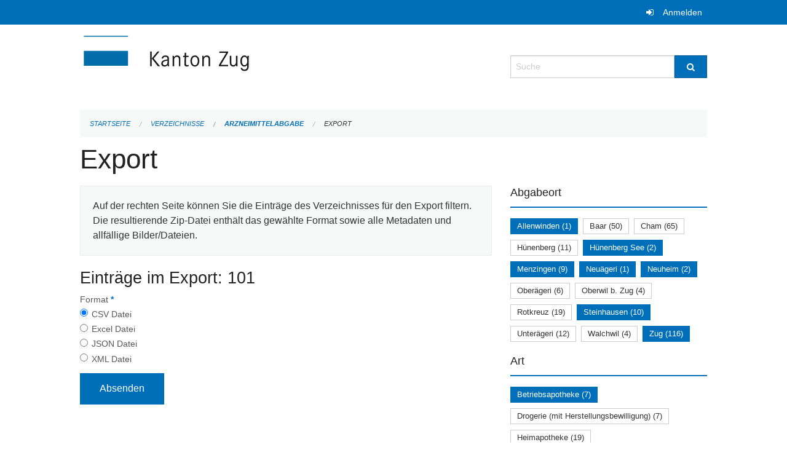

--- FILE ---
content_type: text/html; charset=UTF-8
request_url: https://verzeichnisse.zug.ch/directories/arzneimittelabgabe/+export?keywords=art%3ABetriebsapotheke%2Bart%3ASpitalapotheke%2Bart%3APrivatapotheke+%28Komplement%C3%A4rmedizin%29+juristische+Person%2Bart%3ADrogenlabor%2Bart%3APrivatapotheke+%28%C3%A4rztlich%29+nat%C3%BCrliche+Person%2Babgabeort%3AMenzingen%2Babgabeort%3AH%C3%BCnenberg+See%2Babgabeort%3AAllenwinden%2Babgabeort%3ANeu%C3%A4geri%2Babgabeort%3AZug%2Babgabeort%3ANeuheim%2Babgabeort%3ASteinhausen&page=0
body_size: 5039
content:
<!DOCTYPE html>
<html
    class="no-js"
    lang="de-CH"
    xmlns="http://www.w3.org/1999/xhtml" data-version="2026.1">
<head>
    <meta charset="utf-8" />
    <meta name="viewport" content="width=device-width, initial-scale=1.0" />

    
    <meta name="intercoolerjs:use-actual-http-method" content="true" />

    <title id="page-title">
        Export
    </title>
    <!-- This site is running on the
          ___              ____               ____ _                 _
         / _ \ _ __   ___ / ___| _____   __  / ___| | ___  _   _  __| |
        | | | | '_ \ / _ \ |  _ / _ \ \ / / | |   | |/ _ \| | | |/ _` |
        | |_| | | | |  __/ |_| | (_) \ V /  | |___| | (_) | |_| | (_| |
         \___/|_| |_|\___|\____|\___/ \_/    \____|_|\___/ \__,_|\__,_|

         Have a look at the source code: https://onegov.readthedocs.org
     -->
    
    <style>.slider{opacity:0;}</style>
    <link rel="stylesheet" type="text/css" href="https://verzeichnisse.zug.ch/theme/onegov.org.foundation-2026.1-135280b836118956d120c1dd703831386c3c7df4.css">
    <link rel="stylesheet" type="text/css" href="https://verzeichnisse.zug.ch/static/font-awesome/css/font-awesome.min.css___2026.1">
    

    
    
    
    
    
    <link rel="icon" href="data:;base64,iVBORw0KGgo=">
    <meta name="theme-color" content="#006fba">

    

<meta property="og:type" content="website" />
<meta property="og:url" content="https://verzeichnisse.zug.ch/directories/arzneimittelabgabe/+export?keywords=art%3ABetriebsapotheke%2Bart%3ASpitalapotheke%2Bart%3APrivatapotheke+%28Komplement%C3%A4rmedizin%29+juristische+Person%2Bart%3ADrogenlabor%2Bart%3APrivatapotheke+%28%C3%A4rztlich%29+nat%C3%BCrliche+Person%2Babgabeort%3AMenzingen%2Babgabeort%3AH%C3%BCnenberg+See%2Babgabeort%3AAllenwinden%2Babgabeort%3ANeu%C3%A4geri%2Babgabeort%3AZug%2Babgabeort%3ANeuheim%2Babgabeort%3ASteinhausen&amp;page=0" />


<meta property="og:site_name" content="Verzeichnisse Kanton Zug">

<meta property="og:locale" content="de_CH">
<meta property="og:locale:alternate" content="fr_CH">


    
    
    <script type="text/javascript" nonce="qpr+yVe+Yjiq5Hcdw8lyqQ==">
var _paq = window._paq = window._paq || [];
_paq.push(['trackPageView']);
_paq.push(['enableLinkTracking']);
(function() { 
  var u="https://matomo.zug.ch/";
  _paq.push(['setTrackerUrl', u+'piwik.php']);
  _paq.push(['setSiteId', '18']);
  var d=document, g=d.createElement('script'), s=d.getElementsByTagName('script')[0];
  g.type='text/javascript'; g.async=true; g.defer=true; g.src=u+'piwik.js'; s.parentNode.insertBefore(g,s);
})();
</script>

<link rel="stylesheet" type="text/css" href="https://verzeichnisse.zug.ch/7da9c72a3b5f9e060b898ef7cd714b8a/jquery.datetimepicker.css.bundle.css?fd660047">
<link rel="stylesheet" type="text/css" href="https://verzeichnisse.zug.ch/7da9c72a3b5f9e060b898ef7cd714b8a/chosen.bundle.css?df2ed9ff">
<link rel="stylesheet" type="text/css" href="https://verzeichnisse.zug.ch/7da9c72a3b5f9e060b898ef7cd714b8a/geo-mapbox.bundle.css?0deacf46">
<link rel="stylesheet" type="text/css" href="https://verzeichnisse.zug.ch/7da9c72a3b5f9e060b898ef7cd714b8a/photoswipe.bundle.css?22605327"></head>

<body data-mapbox-token="pk.eyJ1Ijoic2VhbnRpcyIsImEiOiJjaW02ZW92OXEwMDRpeG1rbXZ5ZXJxdmtlIn0.cYzFzNi7AB4vYJgokrPVwQ" id="page-directories-arzneimittelabgabe-export" class="is-logged-out directory-entry-collection-layout" data-default-marker-color="#006fba" data-default-lat="47.15983786686978" data-default-lon="8.530540466308596" data-default-zoom="11" data-default-marker-icon="f111">
    
    <a class="show-for-sr" href="#content">Navigation überspringen</a>

    <div class="ie-11-wrapper">
      <main>

        <header >
          
          
          <div class="globals">
            <div class="row">
              <div class="columns small-12">
                  <div class="global-header">
                      
                  </div>
                <ul>
                  <li>
                    
                    
                      
    <a class="login" href="https://verzeichnisse.zug.ch/auth/login?skip=0&amp;to=%2Fdirectories%2Farzneimittelabgabe%2F%2Bexport%3Fkeywords%3Dart%253ABetriebsapotheke%252Bart%253ASpitalapotheke%252Bart%253APrivatapotheke%2B%2528Komplement%25C3%25A4rmedizin%2529%2Bjuristische%2BPerson%252Bart%253ADrogenlabor%252Bart%253APrivatapotheke%2B%2528%25C3%25A4rztlich%2529%2Bnat%25C3%25BCrliche%2BPerson%252Babgabeort%253AMenzingen%252Babgabeort%253AH%25C3%25BCnenberg%2BSee%252Babgabeort%253AAllenwinden%252Babgabeort%253ANeu%25C3%25A4geri%252Babgabeort%253AZug%252Babgabeort%253ANeuheim%252Babgabeort%253ASteinhausen%26page%3D0">Anmelden</a>

                    
                  </li>
                </ul>
              </div>
            </div>
          </div>

          <div class="row header">
            <div class="small-12 medium-8 columns logo">
              <a href="https://verzeichnisse.zug.ch/" aria-label="Zurück zur Startseite">
                <img src="https://verzeichnisse.zug.ch/storage/4225e76ad1004efb2dd435bc930537d02f3fd1c4723b096d68de96657ef1a0e3" alt="Logo" title="Verzeichnisse Kanton Zug"/>
                
              </a>
            </div>
            <div class="small-12 medium-4 columns">
              
              <form class="searchbox" action="https://verzeichnisse.zug.ch/search" method="GET" data-typeahead="on" data-typeahead-source="https://verzeichnisse.zug.ch/search/suggest" data-typeahead-target="https://verzeichnisse.zug.ch/search">
                <div class="row collapse">
                    <div class="columns small-10">
                        <label for="search" class="show-for-sr">Suche</label>
                        <input id="search" data-typeahead-subject type="text" name="q" placeholder="Suche" autocomplete="off" autocorrect="off" required maxlength="200" />
                        <button type="reset" class="reset-button" tabindex="-1"></button>
                    </div>
                    <div class="columns small-2">
                        <button type="submit" class="button postfix" aria-label="Suche">
                          <i class="fa fa-search"></i>
                        </button>
                    </div>
                </div>
                <div class="row typeahead">
                  <div class="columns small-12" data-typeahead-container>
                  </div>
                </div>
              </form>
            </div>
          </div>

          <div class="row locals">
              <div class="small-12 columns">
                  
    <div class="main-navigation empty">
        
        <div class="clearfix"></div>
    </div>

                  
    
        
    

                  
    <nav role="navigation" aria-label="Sie sind hier">
        <ul class="breadcrumbs">
            
                <li class="">
    <a href="https://verzeichnisse.zug.ch/">Startseite</a>
</li>
            
                <li class="">
    <a href="https://verzeichnisse.zug.ch/directories">Verzeichnisse</a>
</li>
            
                <li class="">
    <a href="https://verzeichnisse.zug.ch/directories/arzneimittelabgabe">Arzneimittelabgabe</a>
</li>
            
                <li class="current">
    <a href="#">Export</a>
</li>
            
        </ul>
    </nav>

              </div>
          </div>

          <div class="row alerts">
            <div class="small-12 columns" id="alert-boxes">
              
              
              
    

            </div>
          </div>
        </header>

        

        <article class="row content without-sidebar-links">
          <div class="small-12 columns">
            <div class="row">
                <div class="small-12 columns">
                  <section role="main" id="content">
                    <h1 class="main-title"><div></div>
        Export
    <div></div></h1>
                    
        <div class="row">
            <div class="small-12 medium-8 columns">
                <div class="panel">
                    Auf der rechten Seite können Sie die Einträge des Verzeichnisses für den Export filtern. Die resultierende Zip-Datei enthält das gewählte Format sowie alle Metadaten und allfällige Bilder/Dateien.
                </div>
                <h3>Einträge im Export: 101</h3>
                
    <form class="" method="POST" enctype="multipart/form-data" action="https://verzeichnisse.zug.ch/directories/arzneimittelabgabe/+export?keywords=art%3ABetriebsapotheke%2Bart%3ASpitalapotheke%2Bart%3APrivatapotheke+%28Komplement%C3%A4rmedizin%29+juristische+Person%2Bart%3ADrogenlabor%2Bart%3APrivatapotheke+%28%C3%A4rztlich%29+nat%C3%BCrliche+Person%2Babgabeort%3AMenzingen%2Babgabeort%3AH%C3%BCnenberg+See%2Babgabeort%3AAllenwinden%2Babgabeort%3ANeu%C3%A4geri%2Babgabeort%3AZug%2Babgabeort%3ANeuheim%2Babgabeort%3ASteinhausen&amp;page=0" data-image-upload-url="https://verzeichnisse.zug.ch/images/upload.json?csrf-token=ff9a2f40391c3e7056d5eb4cec342c54452906889fb2095c7aea6f30d3532ad7.aXKAjA.3xz5LfyAMrqN2fOVHTmpxSw7VdY" data-image-list-url="https://verzeichnisse.zug.ch/images/json" data-file-upload-url="https://verzeichnisse.zug.ch/files/upload.json?order_by=name&amp;csrf-token=ff9a2f40391c3e7056d5eb4cec342c54452906889fb2095c7aea6f30d3532ad7.aXKAjA.3xz5LfyAMrqN2fOVHTmpxSw7VdY" data-file-list-url="https://verzeichnisse.zug.ch/files/json?order_by=name" data-sitecollection-url="https://verzeichnisse.zug.ch/sitecollection" id="">
        
            
            
                <div class="formfields ">
                    
    
        <div class="row field-csrf_token field-type-csrftokenfield False"><div class="large-12 columns">
        
            
                <input id="csrf_token" name="csrf_token" type="hidden" value="20260122205452##ba9fe06ed1d1e9f70c9b81b3e8bce07b5cdac9e7">
                
            
            
        
    </div></div>
    

                    <div class="clearfix"></div>
                </div>
            
        
            
            
                <div class="formfields ">
                    
    
        <div class="row field-file_format field-type-radiofield False"><div class="large-12 columns">
        
            
            
                

                <div class="group-label">
                    
     
    
    
        
        
            <span class="label-text">Format</span>
            <span class="label-required">*</span>
            

            
            <ul id="file_format" placeholder=""><li><input aria-required checked id="file_format-0" name="file_format" type="radio" value="csv"> <label for="file_format-0">CSV Datei</label></li><li><input aria-required id="file_format-1" name="file_format" type="radio" value="xlsx"> <label for="file_format-1">Excel Datei</label></li><li><input aria-required id="file_format-2" name="file_format" type="radio" value="json"> <label for="file_format-2">JSON Datei</label></li><li><input aria-required id="file_format-3" name="file_format" type="radio" value="xml"> <label for="file_format-3">XML Datei</label></li></ul>
        
    

                </div>
                
            
        
    </div></div>
    

                    <div class="clearfix"></div>
                </div>
            
        
        
        
            
            
                <input type="submit" value="Absenden" class="button">
            
            
        
    </form>

            </div>
            <div class="columns small-12 medium-4">
                <div class="filter-panel">
                    <div class="filter-periods">
                        <h2 class="filter-title">Abgabeort</h2>
                        
    <ul class="tags">
        <li class="click-through">
            <span
                class="active blank-label False">
    <a href="https://verzeichnisse.zug.ch/directories/arzneimittelabgabe/+export?keywords=art%3ABetriebsapotheke%2Bart%3ASpitalapotheke%2Bart%3APrivatapotheke+%28Komplement%C3%A4rmedizin%29+juristische+Person%2Bart%3ADrogenlabor%2Bart%3APrivatapotheke+%28%C3%A4rztlich%29+nat%C3%BCrliche+Person%2Babgabeort%3ASteinhausen%2Babgabeort%3AZug%2Babgabeort%3ANeuheim%2Babgabeort%3AH%C3%BCnenberg+See%2Babgabeort%3AMenzingen%2Babgabeort%3ANeu%C3%A4geri&amp;page=0&amp;past_only=0&amp;published_only=0&amp;upcoming_only=0">Allenwinden (1)</a>
</span>
        </li>
        <li class="click-through">
            <span
                class="False blank-label False">
    <a href="https://verzeichnisse.zug.ch/directories/arzneimittelabgabe/+export?keywords=art%3ABetriebsapotheke%2Bart%3ASpitalapotheke%2Bart%3APrivatapotheke+%28Komplement%C3%A4rmedizin%29+juristische+Person%2Bart%3ADrogenlabor%2Bart%3APrivatapotheke+%28%C3%A4rztlich%29+nat%C3%BCrliche+Person%2Babgabeort%3ANeuheim%2Babgabeort%3AH%C3%BCnenberg+See%2Babgabeort%3AAllenwinden%2Babgabeort%3ABaar%2Babgabeort%3AMenzingen%2Babgabeort%3ASteinhausen%2Babgabeort%3ANeu%C3%A4geri%2Babgabeort%3AZug&amp;page=0&amp;past_only=0&amp;published_only=0&amp;upcoming_only=0">Baar (50)</a>
</span>
        </li>
        <li class="click-through">
            <span
                class="False blank-label False">
    <a href="https://verzeichnisse.zug.ch/directories/arzneimittelabgabe/+export?keywords=art%3ABetriebsapotheke%2Bart%3ASpitalapotheke%2Bart%3APrivatapotheke+%28Komplement%C3%A4rmedizin%29+juristische+Person%2Bart%3ADrogenlabor%2Bart%3APrivatapotheke+%28%C3%A4rztlich%29+nat%C3%BCrliche+Person%2Babgabeort%3ANeuheim%2Babgabeort%3AH%C3%BCnenberg+See%2Babgabeort%3AAllenwinden%2Babgabeort%3ACham%2Babgabeort%3AMenzingen%2Babgabeort%3ASteinhausen%2Babgabeort%3ANeu%C3%A4geri%2Babgabeort%3AZug&amp;page=0&amp;past_only=0&amp;published_only=0&amp;upcoming_only=0">Cham (65)</a>
</span>
        </li>
        <li class="click-through">
            <span
                class="False blank-label False">
    <a href="https://verzeichnisse.zug.ch/directories/arzneimittelabgabe/+export?keywords=art%3ABetriebsapotheke%2Bart%3ASpitalapotheke%2Bart%3APrivatapotheke+%28Komplement%C3%A4rmedizin%29+juristische+Person%2Bart%3ADrogenlabor%2Bart%3APrivatapotheke+%28%C3%A4rztlich%29+nat%C3%BCrliche+Person%2Babgabeort%3ANeuheim%2Babgabeort%3AH%C3%BCnenberg+See%2Babgabeort%3AAllenwinden%2Babgabeort%3AMenzingen%2Babgabeort%3ASteinhausen%2Babgabeort%3ANeu%C3%A4geri%2Babgabeort%3AZug%2Babgabeort%3AH%C3%BCnenberg&amp;page=0&amp;past_only=0&amp;published_only=0&amp;upcoming_only=0">Hünenberg (11)</a>
</span>
        </li>
        <li class="click-through">
            <span
                class="active blank-label False">
    <a href="https://verzeichnisse.zug.ch/directories/arzneimittelabgabe/+export?keywords=art%3ABetriebsapotheke%2Bart%3ASpitalapotheke%2Bart%3APrivatapotheke+%28Komplement%C3%A4rmedizin%29+juristische+Person%2Bart%3ADrogenlabor%2Bart%3APrivatapotheke+%28%C3%A4rztlich%29+nat%C3%BCrliche+Person%2Babgabeort%3AAllenwinden%2Babgabeort%3ASteinhausen%2Babgabeort%3AZug%2Babgabeort%3ANeuheim%2Babgabeort%3AMenzingen%2Babgabeort%3ANeu%C3%A4geri&amp;page=0&amp;past_only=0&amp;published_only=0&amp;upcoming_only=0">Hünenberg See (2)</a>
</span>
        </li>
        <li class="click-through">
            <span
                class="active blank-label False">
    <a href="https://verzeichnisse.zug.ch/directories/arzneimittelabgabe/+export?keywords=art%3ABetriebsapotheke%2Bart%3ASpitalapotheke%2Bart%3APrivatapotheke+%28Komplement%C3%A4rmedizin%29+juristische+Person%2Bart%3ADrogenlabor%2Bart%3APrivatapotheke+%28%C3%A4rztlich%29+nat%C3%BCrliche+Person%2Babgabeort%3AAllenwinden%2Babgabeort%3ASteinhausen%2Babgabeort%3AZug%2Babgabeort%3ANeuheim%2Babgabeort%3AH%C3%BCnenberg+See%2Babgabeort%3ANeu%C3%A4geri&amp;page=0&amp;past_only=0&amp;published_only=0&amp;upcoming_only=0">Menzingen (9)</a>
</span>
        </li>
        <li class="click-through">
            <span
                class="active blank-label False">
    <a href="https://verzeichnisse.zug.ch/directories/arzneimittelabgabe/+export?keywords=art%3ABetriebsapotheke%2Bart%3ASpitalapotheke%2Bart%3APrivatapotheke+%28Komplement%C3%A4rmedizin%29+juristische+Person%2Bart%3ADrogenlabor%2Bart%3APrivatapotheke+%28%C3%A4rztlich%29+nat%C3%BCrliche+Person%2Babgabeort%3AAllenwinden%2Babgabeort%3ASteinhausen%2Babgabeort%3AZug%2Babgabeort%3ANeuheim%2Babgabeort%3AH%C3%BCnenberg+See%2Babgabeort%3AMenzingen&amp;page=0&amp;past_only=0&amp;published_only=0&amp;upcoming_only=0">Neuägeri (1)</a>
</span>
        </li>
        <li class="click-through">
            <span
                class="active blank-label False">
    <a href="https://verzeichnisse.zug.ch/directories/arzneimittelabgabe/+export?keywords=art%3ABetriebsapotheke%2Bart%3ASpitalapotheke%2Bart%3APrivatapotheke+%28Komplement%C3%A4rmedizin%29+juristische+Person%2Bart%3ADrogenlabor%2Bart%3APrivatapotheke+%28%C3%A4rztlich%29+nat%C3%BCrliche+Person%2Babgabeort%3AAllenwinden%2Babgabeort%3ASteinhausen%2Babgabeort%3AZug%2Babgabeort%3AH%C3%BCnenberg+See%2Babgabeort%3AMenzingen%2Babgabeort%3ANeu%C3%A4geri&amp;page=0&amp;past_only=0&amp;published_only=0&amp;upcoming_only=0">Neuheim (2)</a>
</span>
        </li>
        <li class="click-through">
            <span
                class="False blank-label False">
    <a href="https://verzeichnisse.zug.ch/directories/arzneimittelabgabe/+export?keywords=art%3ABetriebsapotheke%2Bart%3ASpitalapotheke%2Bart%3APrivatapotheke+%28Komplement%C3%A4rmedizin%29+juristische+Person%2Bart%3ADrogenlabor%2Bart%3APrivatapotheke+%28%C3%A4rztlich%29+nat%C3%BCrliche+Person%2Babgabeort%3ANeuheim%2Babgabeort%3AH%C3%BCnenberg+See%2Babgabeort%3AAllenwinden%2Babgabeort%3AOber%C3%A4geri%2Babgabeort%3AMenzingen%2Babgabeort%3ASteinhausen%2Babgabeort%3ANeu%C3%A4geri%2Babgabeort%3AZug&amp;page=0&amp;past_only=0&amp;published_only=0&amp;upcoming_only=0">Oberägeri (6)</a>
</span>
        </li>
        <li class="click-through">
            <span
                class="False blank-label False">
    <a href="https://verzeichnisse.zug.ch/directories/arzneimittelabgabe/+export?keywords=art%3ABetriebsapotheke%2Bart%3ASpitalapotheke%2Bart%3APrivatapotheke+%28Komplement%C3%A4rmedizin%29+juristische+Person%2Bart%3ADrogenlabor%2Bart%3APrivatapotheke+%28%C3%A4rztlich%29+nat%C3%BCrliche+Person%2Babgabeort%3ANeuheim%2Babgabeort%3AH%C3%BCnenberg+See%2Babgabeort%3AAllenwinden%2Babgabeort%3AOberwil+b.+Zug%2Babgabeort%3AMenzingen%2Babgabeort%3ASteinhausen%2Babgabeort%3ANeu%C3%A4geri%2Babgabeort%3AZug&amp;page=0&amp;past_only=0&amp;published_only=0&amp;upcoming_only=0">Oberwil b. Zug (4)</a>
</span>
        </li>
        <li class="click-through">
            <span
                class="False blank-label False">
    <a href="https://verzeichnisse.zug.ch/directories/arzneimittelabgabe/+export?keywords=art%3ABetriebsapotheke%2Bart%3ASpitalapotheke%2Bart%3APrivatapotheke+%28Komplement%C3%A4rmedizin%29+juristische+Person%2Bart%3ADrogenlabor%2Bart%3APrivatapotheke+%28%C3%A4rztlich%29+nat%C3%BCrliche+Person%2Babgabeort%3ANeuheim%2Babgabeort%3AH%C3%BCnenberg+See%2Babgabeort%3AAllenwinden%2Babgabeort%3AMenzingen%2Babgabeort%3ASteinhausen%2Babgabeort%3ANeu%C3%A4geri%2Babgabeort%3AZug%2Babgabeort%3ARotkreuz&amp;page=0&amp;past_only=0&amp;published_only=0&amp;upcoming_only=0">Rotkreuz (19)</a>
</span>
        </li>
        <li class="click-through">
            <span
                class="active blank-label False">
    <a href="https://verzeichnisse.zug.ch/directories/arzneimittelabgabe/+export?keywords=art%3ABetriebsapotheke%2Bart%3ASpitalapotheke%2Bart%3APrivatapotheke+%28Komplement%C3%A4rmedizin%29+juristische+Person%2Bart%3ADrogenlabor%2Bart%3APrivatapotheke+%28%C3%A4rztlich%29+nat%C3%BCrliche+Person%2Babgabeort%3AAllenwinden%2Babgabeort%3AZug%2Babgabeort%3ANeuheim%2Babgabeort%3AH%C3%BCnenberg+See%2Babgabeort%3AMenzingen%2Babgabeort%3ANeu%C3%A4geri&amp;page=0&amp;past_only=0&amp;published_only=0&amp;upcoming_only=0">Steinhausen (10)</a>
</span>
        </li>
        <li class="click-through">
            <span
                class="False blank-label False">
    <a href="https://verzeichnisse.zug.ch/directories/arzneimittelabgabe/+export?keywords=art%3ABetriebsapotheke%2Bart%3ASpitalapotheke%2Bart%3APrivatapotheke+%28Komplement%C3%A4rmedizin%29+juristische+Person%2Bart%3ADrogenlabor%2Bart%3APrivatapotheke+%28%C3%A4rztlich%29+nat%C3%BCrliche+Person%2Babgabeort%3ANeuheim%2Babgabeort%3AH%C3%BCnenberg+See%2Babgabeort%3AAllenwinden%2Babgabeort%3AMenzingen%2Babgabeort%3ASteinhausen%2Babgabeort%3ANeu%C3%A4geri%2Babgabeort%3AUnter%C3%A4geri%2Babgabeort%3AZug&amp;page=0&amp;past_only=0&amp;published_only=0&amp;upcoming_only=0">Unterägeri (12)</a>
</span>
        </li>
        <li class="click-through">
            <span
                class="False blank-label False">
    <a href="https://verzeichnisse.zug.ch/directories/arzneimittelabgabe/+export?keywords=art%3ABetriebsapotheke%2Bart%3ASpitalapotheke%2Bart%3APrivatapotheke+%28Komplement%C3%A4rmedizin%29+juristische+Person%2Bart%3ADrogenlabor%2Bart%3APrivatapotheke+%28%C3%A4rztlich%29+nat%C3%BCrliche+Person%2Babgabeort%3ANeuheim%2Babgabeort%3AH%C3%BCnenberg+See%2Babgabeort%3AAllenwinden%2Babgabeort%3AMenzingen%2Babgabeort%3ASteinhausen%2Babgabeort%3ANeu%C3%A4geri%2Babgabeort%3AZug%2Babgabeort%3AWalchwil&amp;page=0&amp;past_only=0&amp;published_only=0&amp;upcoming_only=0">Walchwil (4)</a>
</span>
        </li>
        <li class="click-through">
            <span
                class="active blank-label False">
    <a href="https://verzeichnisse.zug.ch/directories/arzneimittelabgabe/+export?keywords=art%3ABetriebsapotheke%2Bart%3ASpitalapotheke%2Bart%3APrivatapotheke+%28Komplement%C3%A4rmedizin%29+juristische+Person%2Bart%3ADrogenlabor%2Bart%3APrivatapotheke+%28%C3%A4rztlich%29+nat%C3%BCrliche+Person%2Babgabeort%3AAllenwinden%2Babgabeort%3ASteinhausen%2Babgabeort%3ANeuheim%2Babgabeort%3AH%C3%BCnenberg+See%2Babgabeort%3AMenzingen%2Babgabeort%3ANeu%C3%A4geri&amp;page=0&amp;past_only=0&amp;published_only=0&amp;upcoming_only=0">Zug (116)</a>
</span>
        </li>
    </ul>

                    </div>
                    <div class="filter-periods">
                        <h2 class="filter-title">Art</h2>
                        
    <ul class="tags">
        <li class="click-through">
            <span
                class="active blank-label False">
    <a href="https://verzeichnisse.zug.ch/directories/arzneimittelabgabe/+export?keywords=art%3ADrogenlabor%2Bart%3APrivatapotheke+%28%C3%A4rztlich%29+nat%C3%BCrliche+Person%2Bart%3ASpitalapotheke%2Bart%3APrivatapotheke+%28Komplement%C3%A4rmedizin%29+juristische+Person%2Babgabeort%3AMenzingen%2Babgabeort%3AH%C3%BCnenberg+See%2Babgabeort%3AAllenwinden%2Babgabeort%3ANeu%C3%A4geri%2Babgabeort%3AZug%2Babgabeort%3ANeuheim%2Babgabeort%3ASteinhausen&amp;page=0&amp;past_only=0&amp;published_only=0&amp;upcoming_only=0">Betriebsapotheke (7)</a>
</span>
        </li>
        <li class="click-through">
            <span
                class="False blank-label False">
    <a href="https://verzeichnisse.zug.ch/directories/arzneimittelabgabe/+export?keywords=art%3ADrogenlabor%2Bart%3APrivatapotheke+%28%C3%A4rztlich%29+nat%C3%BCrliche+Person%2Bart%3ADrogerie+%28mit+Herstellungsbewilligung%29%2Bart%3ABetriebsapotheke%2Bart%3ASpitalapotheke%2Bart%3APrivatapotheke+%28Komplement%C3%A4rmedizin%29+juristische+Person%2Babgabeort%3AMenzingen%2Babgabeort%3AH%C3%BCnenberg+See%2Babgabeort%3AAllenwinden%2Babgabeort%3ANeu%C3%A4geri%2Babgabeort%3AZug%2Babgabeort%3ANeuheim%2Babgabeort%3ASteinhausen&amp;page=0&amp;past_only=0&amp;published_only=0&amp;upcoming_only=0">Drogerie (mit Herstellungsbewilligung) (7)</a>
</span>
        </li>
        <li class="click-through">
            <span
                class="False blank-label False">
    <a href="https://verzeichnisse.zug.ch/directories/arzneimittelabgabe/+export?keywords=art%3ADrogenlabor%2Bart%3AHeimapotheke%2Bart%3APrivatapotheke+%28%C3%A4rztlich%29+nat%C3%BCrliche+Person%2Bart%3ABetriebsapotheke%2Bart%3ASpitalapotheke%2Bart%3APrivatapotheke+%28Komplement%C3%A4rmedizin%29+juristische+Person%2Babgabeort%3AMenzingen%2Babgabeort%3AH%C3%BCnenberg+See%2Babgabeort%3AAllenwinden%2Babgabeort%3ANeu%C3%A4geri%2Babgabeort%3AZug%2Babgabeort%3ANeuheim%2Babgabeort%3ASteinhausen&amp;page=0&amp;past_only=0&amp;published_only=0&amp;upcoming_only=0">Heimapotheke (19)</a>
</span>
        </li>
        <li class="click-through">
            <span
                class="False blank-label False">
    <a href="https://verzeichnisse.zug.ch/directories/arzneimittelabgabe/+export?keywords=art%3ADrogenlabor%2Bart%3APrivatapotheke+%28%C3%A4rztlich%29+nat%C3%BCrliche+Person%2Bart%3ABetriebsapotheke%2Bart%3A%C3%B6ffentliche+Apotheke+%28inkl.+Herstellungsbewilligung%29%2Bart%3ASpitalapotheke%2Bart%3APrivatapotheke+%28Komplement%C3%A4rmedizin%29+juristische+Person%2Babgabeort%3AMenzingen%2Babgabeort%3AH%C3%BCnenberg+See%2Babgabeort%3AAllenwinden%2Babgabeort%3ANeu%C3%A4geri%2Babgabeort%3AZug%2Babgabeort%3ANeuheim%2Babgabeort%3ASteinhausen&amp;page=0&amp;past_only=0&amp;published_only=0&amp;upcoming_only=0">öffentliche Apotheke (inkl. Herstellungsbewilligung) (15)</a>
</span>
        </li>
        <li class="click-through">
            <span
                class="False blank-label False">
    <a href="https://verzeichnisse.zug.ch/directories/arzneimittelabgabe/+export?keywords=art%3ADrogenlabor%2Bart%3APrivatapotheke+%28%C3%A4rztlich%29+nat%C3%BCrliche+Person%2Bart%3APrivatapotheke+%28%C3%A4rztlich%29+juristische+Person%2Bart%3ABetriebsapotheke%2Bart%3ASpitalapotheke%2Bart%3APrivatapotheke+%28Komplement%C3%A4rmedizin%29+juristische+Person%2Babgabeort%3AMenzingen%2Babgabeort%3AH%C3%BCnenberg+See%2Babgabeort%3AAllenwinden%2Babgabeort%3ANeu%C3%A4geri%2Babgabeort%3AZug%2Babgabeort%3ANeuheim%2Babgabeort%3ASteinhausen&amp;page=0&amp;past_only=0&amp;published_only=0&amp;upcoming_only=0">Privatapotheke (ärztlich) juristische Person (48)</a>
</span>
        </li>
        <li class="click-through">
            <span
                class="active blank-label False">
    <a href="https://verzeichnisse.zug.ch/directories/arzneimittelabgabe/+export?keywords=art%3ADrogenlabor%2Bart%3ASpitalapotheke%2Bart%3ABetriebsapotheke%2Bart%3APrivatapotheke+%28Komplement%C3%A4rmedizin%29+juristische+Person%2Babgabeort%3AMenzingen%2Babgabeort%3AH%C3%BCnenberg+See%2Babgabeort%3AAllenwinden%2Babgabeort%3ANeu%C3%A4geri%2Babgabeort%3AZug%2Babgabeort%3ANeuheim%2Babgabeort%3ASteinhausen&amp;page=0&amp;past_only=0&amp;published_only=0&amp;upcoming_only=0">Privatapotheke (ärztlich) natürliche Person (204)</a>
</span>
        </li>
        <li class="click-through">
            <span
                class="active blank-label False">
    <a href="https://verzeichnisse.zug.ch/directories/arzneimittelabgabe/+export?keywords=art%3ADrogenlabor%2Bart%3ASpitalapotheke%2Bart%3APrivatapotheke+%28%C3%A4rztlich%29+nat%C3%BCrliche+Person%2Bart%3ABetriebsapotheke%2Babgabeort%3AMenzingen%2Babgabeort%3AH%C3%BCnenberg+See%2Babgabeort%3AAllenwinden%2Babgabeort%3ANeu%C3%A4geri%2Babgabeort%3AZug%2Babgabeort%3ANeuheim%2Babgabeort%3ASteinhausen&amp;page=0&amp;past_only=0&amp;published_only=0&amp;upcoming_only=0">Privatapotheke (Komplementärmedizin) juristische Person (2)</a>
</span>
        </li>
        <li class="click-through">
            <span
                class="False blank-label False">
    <a href="https://verzeichnisse.zug.ch/directories/arzneimittelabgabe/+export?keywords=art%3ADrogenlabor%2Bart%3APrivatapotheke+%28%C3%A4rztlich%29+nat%C3%BCrliche+Person%2Bart%3APrivatapotheke+%28Komplement%C3%A4rmedizin%29+nat%C3%BCrliche+Person%2Bart%3ABetriebsapotheke%2Bart%3ASpitalapotheke%2Bart%3APrivatapotheke+%28Komplement%C3%A4rmedizin%29+juristische+Person%2Babgabeort%3AMenzingen%2Babgabeort%3AH%C3%BCnenberg+See%2Babgabeort%3AAllenwinden%2Babgabeort%3ANeu%C3%A4geri%2Babgabeort%3AZug%2Babgabeort%3ANeuheim%2Babgabeort%3ASteinhausen&amp;page=0&amp;past_only=0&amp;published_only=0&amp;upcoming_only=0">Privatapotheke (Komplementärmedizin) natürliche Person (4)</a>
</span>
        </li>
        <li class="click-through">
            <span
                class="active blank-label False">
    <a href="https://verzeichnisse.zug.ch/directories/arzneimittelabgabe/+export?keywords=art%3ADrogenlabor%2Bart%3APrivatapotheke+%28%C3%A4rztlich%29+nat%C3%BCrliche+Person%2Bart%3ABetriebsapotheke%2Bart%3APrivatapotheke+%28Komplement%C3%A4rmedizin%29+juristische+Person%2Babgabeort%3AMenzingen%2Babgabeort%3AH%C3%BCnenberg+See%2Babgabeort%3AAllenwinden%2Babgabeort%3ANeu%C3%A4geri%2Babgabeort%3AZug%2Babgabeort%3ANeuheim%2Babgabeort%3ASteinhausen&amp;page=0&amp;past_only=0&amp;published_only=0&amp;upcoming_only=0">Spitalapotheke (4)</a>
</span>
        </li>
    </ul>

                    </div>
                </div>
            </div>
        </div>
    
                  </section>
                </div>
            </div>
          </div>
        </article>

        <footer>
          
    <footer>
        <div class="row footer-content">
            <div class="small-12 columns">
                
    
        <div class="row footer-columns">
            <div class="small-12 columns medium-3">
                
    <h2>Kontakt</h2>
    <div><p>Amt für Informatik und Organisation<br>des Kantons Zug<br>Aabachstrasse 1<br>6300 Zug<br>T <a href="tel:+41 41 594 51 11">+41 41 594 51 11</a> <br><a href="mailto:service@zg.ch">service@zg.ch</a></p></div>
    

            </div>

            <div class="small-12 columns medium-5">
                
    
    <div></div>
    

            </div>

            <div class="small-12 columns medium-4">
                
    

                
    
        
    

            </div>
        </div>
    

                
    

                
    <div class="row footer-links">
      <div class="small-12 columns">
        
        
      </div>
    </div>

            </div>
        </div>
    </footer>

        <div id="clipboard-copy" class="flash-message hidden">In die Zwischenablage kopiert!</div>
        </footer>

      </main>
    </div>
<script type="text/javascript" src="https://verzeichnisse.zug.ch/7da9c72a3b5f9e060b898ef7cd714b8a/common.bundle.js?ec7e2256"></script>
<script type="text/javascript" src="https://verzeichnisse.zug.ch/7da9c72a3b5f9e060b898ef7cd714b8a/chosen.bundle.js?6c88e4da"></script>
<script type="text/javascript" src="https://verzeichnisse.zug.ch/7da9c72a3b5f9e060b898ef7cd714b8a/geo-mapbox.bundle.js?a3e6a5d2"></script>
<script type="text/javascript" src="https://verzeichnisse.zug.ch/7da9c72a3b5f9e060b898ef7cd714b8a/all_blank.bundle.js?9baeca26"></script>
<script type="text/javascript" src="https://verzeichnisse.zug.ch/7da9c72a3b5f9e060b898ef7cd714b8a/photoswipe.bundle.js?e2341616"></script></body>

</html>

